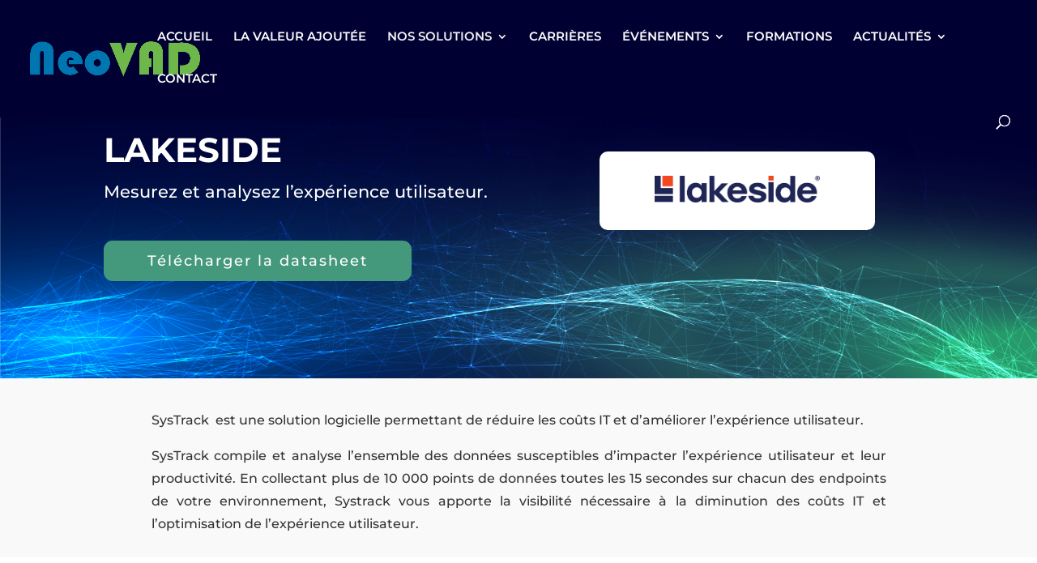

--- FILE ---
content_type: text/css
request_url: https://neovad.fr/wp-content/et-cache/520/et-core-unified-tb-4031-deferred-520.min.css?ver=1768407503
body_size: 3024
content:
.et_pb_section_0_tb_footer.et_pb_section{padding-bottom:55px;margin-right:0px;margin-bottom:0px;margin-left:0px;background-color:#000232!important}.et_pb_row_0_tb_footer.et_pb_row{margin-top:-10px!important}.et_pb_image_0_tb_footer{text-align:left;margin-left:0}.et_pb_text_0_tb_footer.et_pb_text,.et_pb_text_1_tb_footer.et_pb_text,.et_pb_text_2_tb_footer.et_pb_text,.et_pb_text_3_tb_footer.et_pb_text{color:#ffffff!important}.et_pb_text_0_tb_footer{line-height:1.2em;font-size:15px;line-height:1.2em}.et_pb_text_1_tb_footer,.et_pb_text_2_tb_footer{font-family:'Montserrat',Helvetica,Arial,Lucida,sans-serif;font-weight:600;font-size:21px}.et_pb_button_0_tb_footer_wrapper .et_pb_button_0_tb_footer,.et_pb_button_0_tb_footer_wrapper .et_pb_button_0_tb_footer:hover{padding-top:6px!important;padding-right:25px!important;padding-bottom:6px!important;padding-left:25px!important}.et_pb_button_0_tb_footer_wrapper{margin-top:0px!important;margin-bottom:0px!important}body #page-container .et_pb_section .et_pb_button_0_tb_footer{color:#ffffff!important;border-width:4px!important;border-color:#459164;border-radius:11px;letter-spacing:2px;font-size:16px;font-family:'Montserrat',Helvetica,Arial,Lucida,sans-serif!important;font-weight:500!important;background-color:#459164}body #page-container .et_pb_section .et_pb_button_0_tb_footer:hover:after{margin-left:.3em;left:auto;margin-left:.3em;opacity:1}body #page-container .et_pb_section .et_pb_button_0_tb_footer:after{color:#ffffff;line-height:inherit;font-size:inherit!important;margin-left:-1em;left:auto;font-family:ETmodules!important;font-weight:400!important}.et_pb_button_0_tb_footer,.et_pb_button_0_tb_footer:after{transition:all 300ms ease 0ms}.et_pb_social_media_follow .et_pb_social_media_follow_network_0_tb_footer.et_pb_social_icon .icon:before{color:#ffffff}.et_pb_social_media_follow_0_tb_footer li a.icon:before{font-size:21px;line-height:42px;height:42px;width:42px}.et_pb_social_media_follow_0_tb_footer li a.icon{height:42px;width:42px}.et_pb_text_3_tb_footer{line-height:0.8em;line-height:0.8em;padding-bottom:0px!important}.et_pb_social_media_follow_network_0_tb_footer a.icon{background-color:#007bb6!important}.et_pb_social_media_follow_network_1_tb_footer a.icon{background-color:#a82400!important}@media only screen and (min-width:981px){.et_pb_image_0_tb_footer{width:62%}}@media only screen and (max-width:980px){.et_pb_image_0_tb_footer{width:42%;text-align:center;margin-left:auto;margin-right:auto}.et_pb_image_0_tb_footer .et_pb_image_wrap img{width:auto}.et_pb_text_1_tb_footer{font-size:24px;margin-top:30px!important}body #page-container .et_pb_section .et_pb_button_0_tb_footer:after{line-height:inherit;font-size:inherit!important;margin-left:-1em;left:auto;display:inline-block;opacity:0;content:attr(data-icon);font-family:ETmodules!important;font-weight:400!important}body #page-container .et_pb_section .et_pb_button_0_tb_footer:before{display:none}body #page-container .et_pb_section .et_pb_button_0_tb_footer:hover:after{margin-left:.3em;left:auto;margin-left:.3em;opacity:1}.et_pb_text_2_tb_footer{font-size:26px;margin-top:50px!important}ul.et_pb_social_media_follow_0_tb_footer{margin-top:-52px!important}.et_pb_text_3_tb_footer{font-size:15px;margin-top:50px!important}}@media only screen and (max-width:767px){.et_pb_section_0_tb_footer.et_pb_section{margin-right:-9px;margin-left:-9px}.et_pb_row_0_tb_footer.et_pb_row{margin-top:-68px!important}.et_pb_image_0_tb_footer .et_pb_image_wrap img{width:auto}.et_pb_text_1_tb_footer{font-size:23px;margin-top:33px!important}.et_pb_button_0_tb_footer_wrapper{margin-top:-9px!important}body #page-container .et_pb_section .et_pb_button_0_tb_footer:after{line-height:inherit;font-size:inherit!important;margin-left:-1em;left:auto;display:inline-block;opacity:0;content:attr(data-icon);font-family:ETmodules!important;font-weight:400!important}body #page-container .et_pb_section .et_pb_button_0_tb_footer:before{display:none}body #page-container .et_pb_section .et_pb_button_0_tb_footer:hover:after{margin-left:.3em;left:auto;margin-left:.3em;opacity:1}.et_pb_text_2_tb_footer{font-size:23px;margin-top:41px!important;margin-bottom:20px!important}ul.et_pb_social_media_follow_0_tb_footer{margin-top:18px!important}.et_pb_text_3_tb_footer{font-size:15px;margin-top:49px!important;margin-bottom:0px!important}}.et_pb_section_1{min-height:480px}.et_pb_section_1.et_pb_section{padding-top:0vw;padding-bottom:0vw;margin-bottom:-60px}.et_pb_row_1{min-height:128px}.et_pb_row_1.et_pb_row{padding-top:84px!important;padding-right:0px!important;padding-bottom:74px!important;padding-left:0px!important;margin-bottom:0px!important;padding-top:84px;padding-right:0px;padding-bottom:74px;padding-left:0px}.et_pb_row_1,body #page-container .et-db #et-boc .et-l .et_pb_row_1.et_pb_row,body.et_pb_pagebuilder_layout.single #page-container #et-boc .et-l .et_pb_row_1.et_pb_row,body.et_pb_pagebuilder_layout.single.et_full_width_page #page-container #et-boc .et-l .et_pb_row_1.et_pb_row,.et_pb_row_11,body #page-container .et-db #et-boc .et-l .et_pb_row_11.et_pb_row,body.et_pb_pagebuilder_layout.single #page-container #et-boc .et-l .et_pb_row_11.et_pb_row,body.et_pb_pagebuilder_layout.single.et_full_width_page #page-container #et-boc .et-l .et_pb_row_11.et_pb_row{max-width:80%}.et_pb_blurb_1.et_pb_blurb .et_pb_module_header,.et_pb_blurb_1.et_pb_blurb .et_pb_module_header a{font-family:'Montserrat',Helvetica,Arial,Lucida,sans-serif;font-weight:700;line-height:1.6em;text-align:center}.et_pb_blurb_1.et_pb_blurb p{line-height:2em}.et_pb_blurb_1.et_pb_blurb{font-family:'Montserrat',Helvetica,Arial,Lucida,sans-serif;font-size:15px;line-height:2em;background-color:#ffffff;border-radius:10px 10px 10px 10px;overflow:hidden;padding-top:30px!important;padding-right:0px!important;padding-bottom:4px!important;padding-left:0px!important;margin-top:-2px!important;margin-right:28px!important;margin-bottom:-67px!important;margin-left:28px!important}.et_pb_blurb_1{box-shadow:0px 10px 80px -10px rgba(44,54,92,0.2)}.et_pb_blurb_1:hover{box-shadow:0px 50px 180px -10px rgba(44,54,92,0.2)}.et_pb_blurb_1 .et_pb_main_blurb_image,.et_pb_blurb_1{transition:filter 300ms ease 0ms,box-shadow 300ms ease 0ms}.et_pb_blurb_1 .et_pb_main_blurb_image .et_pb_image_wrap{width:42%}.et_pb_blurb_1 .et_pb_blurb_content{max-width:1100px}.et_pb_blurb_1:hover .et_pb_main_blurb_image{filter:saturate(150%);backface-visibility:hidden}html:not(.et_fb_edit_enabled) #et-fb-app .et_pb_blurb_1:hover .et_pb_main_blurb_image:hover{filter:saturate(150%)}.et_pb_text_2.et_pb_text{color:#ffffff!important}.et_pb_text_2{line-height:1.6em;font-family:'Montserrat',Helvetica,Arial,Lucida,sans-serif;font-weight:500;font-size:24px;line-height:1.6em;margin-top:98px!important}.et_pb_button_1_wrapper .et_pb_button_1,.et_pb_button_1_wrapper .et_pb_button_1:hover{padding-top:6px!important;padding-right:50px!important;padding-bottom:6px!important;padding-left:50px!important}.et_pb_button_1_wrapper{margin-top:5px!important;margin-bottom:0px!important}body #page-container .et_pb_section .et_pb_button_1{color:#ffffff!important;border-width:4px!important;border-color:#44997d;border-radius:11px;letter-spacing:2px;font-size:18px;font-family:'Montserrat',Helvetica,Arial,Lucida,sans-serif!important;font-weight:500!important;background-color:#44997d}body #page-container .et_pb_section .et_pb_button_1:hover:after,body #page-container .et_pb_section .et_pb_button_2:hover:after{margin-left:.3em;left:auto;margin-left:.3em;opacity:1}body #page-container .et_pb_section .et_pb_button_1:after,body #page-container .et_pb_section .et_pb_button_2:after{color:#ffffff;line-height:inherit;font-size:inherit!important;margin-left:-1em;left:auto;font-family:ETmodules!important;font-weight:400!important}.et_pb_button_1,.et_pb_button_1:after,.et_pb_button_2,.et_pb_button_2:after{transition:all 300ms ease 0ms}.et_pb_section_2.et_pb_section{padding-top:0px;padding-right:0px;padding-bottom:100px;padding-left:0px}.et_pb_row_2{background-color:#f9f9f9;min-height:205px}.et_pb_row_2.et_pb_row{padding-top:38px!important;margin-bottom:40px!important;padding-top:38px}.et_pb_row_2,body #page-container .et-db #et-boc .et-l .et_pb_row_2.et_pb_row,body.et_pb_pagebuilder_layout.single #page-container #et-boc .et-l .et_pb_row_2.et_pb_row,body.et_pb_pagebuilder_layout.single.et_full_width_page #page-container #et-boc .et-l .et_pb_row_2.et_pb_row{width:100%;max-width:2560px}.et_pb_text_3.et_pb_text{color:#747d88!important}.et_pb_text_3{line-height:1.8em;font-family:'Montserrat',Helvetica,Arial,Lucida,sans-serif;font-size:16px;line-height:1.8em;padding-top:0px!important;padding-right:0px!important;padding-bottom:1px!important;padding-left:0px!important;margin-right:125px!important;margin-bottom:0px!important;max-width:907px}.et_pb_row_3.et_pb_row{padding-top:25px!important;padding-bottom:25px!important;margin-top:43px!important;margin-right:auto!important;margin-left:auto!important;padding-top:25px;padding-bottom:25px}.et_pb_row_3,body #page-container .et-db #et-boc .et-l .et_pb_row_3.et_pb_row,body.et_pb_pagebuilder_layout.single #page-container #et-boc .et-l .et_pb_row_3.et_pb_row,body.et_pb_pagebuilder_layout.single.et_full_width_page #page-container #et-boc .et-l .et_pb_row_3.et_pb_row{width:58%;max-width:81%}.et_pb_column_5,.et_pb_column_6,.et_pb_column_7,.et_pb_image_1 .et_pb_image_wrap,.et_pb_image_2 .et_pb_image_wrap,.et_pb_image_3 .et_pb_image_wrap,.et_pb_image_5 .et_pb_image_wrap,.et_pb_image_7 .et_pb_image_wrap,.et_pb_image_8 .et_pb_image_wrap,.et_pb_image_9 .et_pb_image_wrap,.et_pb_image_10 .et_pb_image_wrap,.et_pb_image_11 .et_pb_image_wrap{box-shadow:6px 6px 18px 0px rgba(0,0,0,0.3)}.et_pb_blurb_2.et_pb_blurb .et_pb_module_header,.et_pb_blurb_2.et_pb_blurb .et_pb_module_header a,.et_pb_blurb_3.et_pb_blurb .et_pb_module_header,.et_pb_blurb_3.et_pb_blurb .et_pb_module_header a,.et_pb_blurb_4.et_pb_blurb .et_pb_module_header,.et_pb_blurb_4.et_pb_blurb .et_pb_module_header a{font-family:'Montserrat',Helvetica,Arial,Lucida,sans-serif;font-weight:600;font-size:20px;color:#171948!important;line-height:1.4em}.et_pb_blurb_2.et_pb_blurb p,.et_pb_blurb_3.et_pb_blurb p,.et_pb_blurb_4.et_pb_blurb p{line-height:1.8em}.et_pb_blurb_2.et_pb_blurb{font-family:'Montserrat',Helvetica,Arial,Lucida,sans-serif;font-size:16px;color:#747d88!important;line-height:1.8em;border-width:0px;border-style:solid;border-color:#dddddd;padding-top:30px!important;padding-right:20px!important;padding-bottom:30px!important;padding-left:30px!important;margin-bottom:-13px!important}.et_pb_blurb_2 .et_pb_main_blurb_image .et_pb_image_wrap,.et_pb_blurb_3 .et_pb_main_blurb_image .et_pb_image_wrap,.et_pb_blurb_4 .et_pb_main_blurb_image .et_pb_image_wrap{max-width:30%}.et_pb_divider_0,.et_pb_divider_1,.et_pb_divider_3,.et_pb_divider_4,.et_pb_divider_5,.et_pb_divider_6,.et_pb_divider_7,.et_pb_divider_8{margin-bottom:10px!important;max-width:40px}.et_pb_divider_0:before,.et_pb_divider_1:before{border-top-color:#3e9069;border-top-width:4px}.et_pb_blurb_3.et_pb_blurb,.et_pb_blurb_4.et_pb_blurb{font-family:'Montserrat',Helvetica,Arial,Lucida,sans-serif;font-size:16px;color:#747d88!important;line-height:1.8em;border-width:0px;border-style:solid;border-color:#dddddd;padding-top:30px!important;padding-right:30px!important;padding-bottom:30px!important;padding-left:30px!important;margin-bottom:-20px!important}.et_pb_divider_2{padding-top:26px;padding-bottom:0px;margin-bottom:22px!important;max-width:40px}.et_pb_divider_2:before{border-top-color:#3e9069;border-top-width:4px;width:auto;top:26px;right:0px;left:0px}.et_pb_row_4,.et_pb_row_6,.et_pb_row_7{background-color:rgba(0,0,0,0)}.et_pb_row_4.et_pb_row,.et_pb_row_6.et_pb_row{padding-top:0px!important;padding-right:0px!important;padding-bottom:90px!important;padding-left:0px!important;padding-top:0px;padding-right:0px;padding-bottom:90px;padding-left:0px}.et_pb_image_0,.et_pb_image_4{padding-top:102px;max-width:94%;text-align:left;margin-left:0}.et_pb_image_0 .et_pb_image_wrap,.et_pb_image_4 .et_pb_image_wrap,.et_pb_image_6 .et_pb_image_wrap{box-shadow:0px 2px 18px 0px rgba(0,0,0,0.3)}.et_pb_image_1,.et_pb_image_5{padding-right:15px;padding-left:15px;margin-top:-30px!important;max-width:100%;text-align:left;margin-left:0}.et_pb_text_4.et_pb_text,.et_pb_text_6.et_pb_text,.et_pb_text_10.et_pb_text,.et_pb_text_12.et_pb_text,.et_pb_text_14.et_pb_text,.et_pb_text_16.et_pb_text{color:#142858!important}.et_pb_text_4{line-height:1.2em;font-weight:700;font-size:36px;line-height:1.2em;padding-top:1px!important;padding-bottom:0px!important}.et_pb_divider_3:before,.et_pb_divider_4:before,.et_pb_divider_5:before,.et_pb_divider_6:before,.et_pb_divider_7:before,.et_pb_divider_8:before{border-top-color:#35756e;border-top-width:4px}.et_pb_text_5.et_pb_text,.et_pb_text_7.et_pb_text,.et_pb_text_11.et_pb_text,.et_pb_text_13.et_pb_text{color:#8585bd!important}.et_pb_text_5,.et_pb_text_7,.et_pb_text_9,.et_pb_text_11,.et_pb_text_13,.et_pb_text_15{line-height:1.9em;font-size:16px;line-height:1.9em}.et_pb_text_5 h4,.et_pb_text_7 h4,.et_pb_text_9 h4,.et_pb_text_11 h4,.et_pb_text_13 h4,.et_pb_text_15 h4{font-weight:700;font-size:16px;line-height:1.9em}.et_pb_row_5.et_pb_row{padding-top:97px!important;padding-right:0px!important;padding-bottom:90px!important;padding-left:0px!important;padding-top:97px;padding-right:0px;padding-bottom:90px;padding-left:0px}.et_pb_text_6,.et_pb_text_12,.et_pb_text_14{line-height:1.2em;font-weight:700;font-size:36px;line-height:1.2em}.et_pb_image_2{margin-top:51px!important;max-width:100%;text-align:left;margin-left:0}.et_pb_image_3{margin-top:-30px!important;max-width:100%;text-align:left;margin-left:0}.et_pb_text_8.et_pb_text{color:#00457A!important}.et_pb_text_8{line-height:1.1em;font-weight:700;font-size:36px;line-height:1.1em}.et_pb_text_9.et_pb_text,.et_pb_text_15.et_pb_text,.et_pb_text_17.et_pb_text{color:#000000!important}.et_pb_row_7.et_pb_row{padding-top:0px!important;padding-right:0px!important;padding-bottom:44px!important;padding-left:0px!important;padding-top:0px;padding-right:0px;padding-bottom:44px;padding-left:0px}.et_pb_text_10{line-height:1.2em;font-weight:700;font-size:36px;line-height:1.2em;padding-top:45px!important;padding-bottom:0px!important;margin-top:-42px!important}.et_pb_image_6{padding-top:1px;max-width:94%;text-align:left;margin-left:0}.et_pb_image_7{padding-top:0px;padding-right:10px;padding-bottom:2px;padding-left:10px;margin-top:-30px!important;max-width:100%;text-align:left;margin-left:0}.et_pb_row_8.et_pb_row,.et_pb_row_9.et_pb_row{padding-top:61px!important;padding-right:0px!important;padding-bottom:0px!important;padding-left:0px!important;padding-top:61px;padding-right:0px;padding-bottom:0px;padding-left:0px}.et_pb_image_8,.et_pb_image_10{margin-top:-1px!important;max-width:100%;text-align:left;margin-left:0}.et_pb_image_9,.et_pb_image_11{padding-top:0px;padding-bottom:2px;margin-top:-30px!important;max-width:100%;text-align:left;margin-left:0}.et_pb_section_3.et_pb_section{background-color:#f7f7f7!important}.et_pb_row_10.et_pb_row{padding-top:21px!important;padding-top:21px}.et_pb_video_0,.et_pb_video_1{padding-top:0px}.et_pb_video_0 .et_pb_video_overlay_hover:hover,.et_pb_video_1 .et_pb_video_overlay_hover:hover{background-color:rgba(0,0,0,.6)}.et_pb_text_16{font-size:25px;padding-top:0px!important}.et_pb_text_17{font-size:15px}div.et_pb_section.et_pb_section_4{background-image:radial-gradient(circle at center,rgba(0,0,51,0.87) 29%,rgba(33,48,183,0) 100%),url(https://neovad.fr/wp-content/uploads/2020/10/Fonds-neovad.png)!important}.et_pb_section_4{min-height:204px}.et_pb_section_4.et_pb_section{padding-top:1vw;padding-bottom:1vw;margin-bottom:-1px;background-color:#2130b7!important}.et_pb_row_11.et_pb_row{padding-top:0px!important;padding-right:0px!important;padding-bottom:0px!important;padding-left:0px!important;margin-right:auto!important;margin-bottom:22px!important;margin-left:auto!important;padding-top:0px;padding-right:0px;padding-bottom:0;padding-left:0px}.et_pb_text_18{line-height:2em;font-family:'Montserrat',Helvetica,Arial,Lucida,sans-serif;font-size:27px;line-height:2em;min-height:86px;padding-top:48px!important;padding-bottom:18px!important;margin-bottom:-5px!important}.et_pb_button_2_wrapper .et_pb_button_2,.et_pb_button_2_wrapper .et_pb_button_2:hover{padding-top:6px!important;padding-bottom:6px!important}.et_pb_button_2_wrapper{margin-top:0px!important;margin-bottom:5px!important}body #page-container .et_pb_section .et_pb_button_2{color:#ffffff!important;border-width:0px!important;border-radius:11px;letter-spacing:2px;font-size:16px;font-family:'Montserrat',Helvetica,Arial,Lucida,sans-serif!important;font-weight:500!important;background-color:#3e9360}.et_pb_column_9,.et_pb_column_13,.et_pb_column_15{padding-top:10%}.et_pb_text_3.et_pb_module,.et_pb_divider_0.et_pb_module,.et_pb_divider_1.et_pb_module,.et_pb_divider_2.et_pb_module,.et_pb_image_0.et_pb_module,.et_pb_image_1.et_pb_module,.et_pb_image_2.et_pb_module,.et_pb_image_3.et_pb_module,.et_pb_image_4.et_pb_module,.et_pb_image_5.et_pb_module,.et_pb_image_6.et_pb_module,.et_pb_image_7.et_pb_module,.et_pb_image_8.et_pb_module,.et_pb_image_9.et_pb_module,.et_pb_image_10.et_pb_module,.et_pb_image_11.et_pb_module,.et_pb_text_18.et_pb_module{margin-left:auto!important;margin-right:auto!important}.et_pb_divider_3.et_pb_module,.et_pb_divider_4.et_pb_module,.et_pb_divider_5.et_pb_module,.et_pb_divider_6.et_pb_module,.et_pb_divider_7.et_pb_module,.et_pb_divider_8.et_pb_module{margin-left:0px!important;margin-right:auto!important}@media only screen and (min-width:981px){.et_pb_section_1,.et_pb_row_7,.et_pb_row_8,.et_pb_row_9{display:none!important}.et_pb_video.et_pb_video_1{min-height:0;height:0;margin:0!important;padding:0;overflow:hidden}.et_pb_text_18{max-width:65.2%}}@media only screen and (max-width:980px){.et_pb_row_1.et_pb_row,.et_pb_row_11.et_pb_row{padding-top:40px!important;padding-bottom:40px!important;padding-top:40px!important;padding-bottom:40px!important}.et_pb_blurb_1 .et_pb_main_blurb_image .et_pb_image_wrap{width:42%}body #page-container .et_pb_section .et_pb_button_1:after,body #page-container .et_pb_section .et_pb_button_2:after{line-height:inherit;font-size:inherit!important;margin-left:-1em;left:auto;display:inline-block;opacity:0;content:attr(data-icon);font-family:ETmodules!important;font-weight:400!important}body #page-container .et_pb_section .et_pb_button_1:before,body #page-container .et_pb_section .et_pb_button_2:before{display:none}body #page-container .et_pb_section .et_pb_button_1:hover:after,body #page-container .et_pb_section .et_pb_button_2:hover:after{margin-left:.3em;left:auto;margin-left:.3em;opacity:1}.et_pb_text_3{padding-right:56px!important;padding-left:56px!important;margin-top:65px!important}.et_pb_image_0,.et_pb_image_1,.et_pb_image_2,.et_pb_image_3,.et_pb_image_4,.et_pb_image_5,.et_pb_image_6,.et_pb_image_7,.et_pb_image_8,.et_pb_image_9,.et_pb_image_10,.et_pb_image_11{text-align:center;margin-left:auto;margin-right:auto}.et_pb_image_0 .et_pb_image_wrap img,.et_pb_image_1 .et_pb_image_wrap img,.et_pb_image_2 .et_pb_image_wrap img,.et_pb_image_3 .et_pb_image_wrap img,.et_pb_image_4 .et_pb_image_wrap img,.et_pb_image_5 .et_pb_image_wrap img,.et_pb_image_6 .et_pb_image_wrap img,.et_pb_image_7 .et_pb_image_wrap img,.et_pb_image_8 .et_pb_image_wrap img,.et_pb_image_9 .et_pb_image_wrap img,.et_pb_image_10 .et_pb_image_wrap img,.et_pb_image_11 .et_pb_image_wrap img{width:auto}.et_pb_text_17{line-height:1.9em}.et_pb_text_18{margin-bottom:30px!important}}@media only screen and (min-width:768px) and (max-width:980px){.et_pb_section_1,.et_pb_divider_1,.et_pb_divider_2,.et_pb_row_4,.et_pb_divider_3,.et_pb_row_5,.et_pb_divider_4,.et_pb_row_6,.et_pb_divider_5,.et_pb_divider_6,.et_pb_divider_7,.et_pb_divider_8{display:none!important}.et_pb_video.et_pb_video_1{min-height:0;height:0;margin:0!important;padding:0;overflow:hidden}}@media only screen and (max-width:767px){.et_pb_blurb_1.et_pb_blurb .et_pb_module_header,.et_pb_blurb_1.et_pb_blurb .et_pb_module_header a{font-size:20px}.et_pb_blurb_1.et_pb_blurb{font-size:18px}.et_pb_blurb_1 .et_pb_main_blurb_image .et_pb_image_wrap{width:180px}body #page-container .et_pb_section .et_pb_button_1:after,body #page-container .et_pb_section .et_pb_button_2:after{line-height:inherit;font-size:inherit!important;margin-left:-1em;left:auto;display:inline-block;opacity:0;content:attr(data-icon);font-family:ETmodules!important;font-weight:400!important}body #page-container .et_pb_section .et_pb_button_1:before,body #page-container .et_pb_section .et_pb_button_2:before{display:none}body #page-container .et_pb_section .et_pb_button_1:hover:after,body #page-container .et_pb_section .et_pb_button_2:hover:after{margin-left:.3em;left:auto;margin-left:.3em;opacity:1}.et_pb_row_2.et_pb_row{padding-top:38px!important;padding-bottom:45px!important;margin-bottom:39px!important;padding-top:38px!important;padding-bottom:45px!important}.et_pb_text_3{font-size:18px;padding-right:42px!important;padding-left:42px!important;margin-top:6px!important;margin-bottom:0px!important}.et_pb_divider_0,.et_pb_divider_1,.et_pb_divider_2,.et_pb_row_4,.et_pb_divider_3,.et_pb_row_5,.et_pb_divider_4,.et_pb_row_6,.et_pb_divider_5,.et_pb_divider_6,.et_pb_divider_7,.et_pb_divider_8{display:none!important}.et_pb_image_0 .et_pb_image_wrap img,.et_pb_image_1 .et_pb_image_wrap img,.et_pb_image_2 .et_pb_image_wrap img,.et_pb_image_3 .et_pb_image_wrap img,.et_pb_image_4 .et_pb_image_wrap img,.et_pb_image_5 .et_pb_image_wrap img,.et_pb_image_6 .et_pb_image_wrap img,.et_pb_image_7 .et_pb_image_wrap img,.et_pb_image_8 .et_pb_image_wrap img,.et_pb_image_9 .et_pb_image_wrap img,.et_pb_image_10 .et_pb_image_wrap img,.et_pb_image_11 .et_pb_image_wrap img{width:auto}.et_pb_text_11,.et_pb_text_13,.et_pb_text_15{font-size:16px}.et_pb_row_10.et_pb_row{margin-top:-51px!important}.et_pb_video.et_pb_video_0{min-height:0;height:0;margin:0!important;padding:0;overflow:hidden}.et_pb_text_17{font-size:16px;line-height:1.6em;margin-top:-4px!important;margin-bottom:-49px!important}.et_pb_section_4.et_pb_section{margin-top:-54px}.et_pb_text_18{font-size:26px;line-height:1.6em}body #page-container .et_pb_section .et_pb_button_2{font-size:20px!important}}